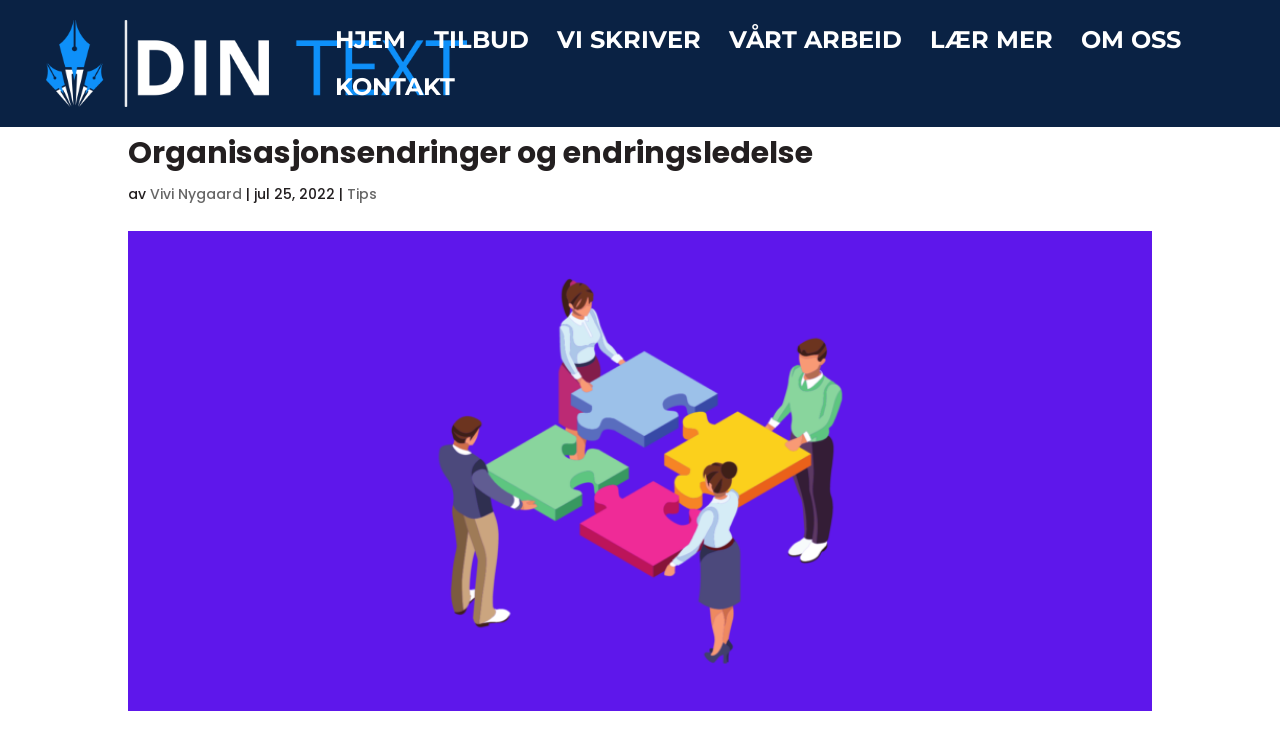

--- FILE ---
content_type: text/css
request_url: https://www.dintext.no/wp-content/et-cache/2284/et-core-unified-2284.min.css?ver=1768589972
body_size: -40
content:
#main-header{box-shadow:none!important}

--- FILE ---
content_type: text/css
request_url: https://www.dintext.no/wp-content/et-cache/2284/et-core-unified-tb-37-deferred-2284.min.css?ver=1768589972
body_size: 507
content:
.et_pb_section_0_tb_footer.et_pb_section{padding-top:2px;padding-bottom:0px;background-color:#0a2244!important}.et_pb_text_0_tb_footer.et_pb_text,.et_pb_text_0_tb_footer h3,.et_pb_text_1_tb_footer.et_pb_text,.et_pb_text_1_tb_footer h3,.et_pb_text_2_tb_footer.et_pb_text,.et_pb_text_2_tb_footer h3,.et_pb_text_4_tb_footer.et_pb_text{color:#FFFFFF!important}.et_pb_text_0_tb_footer,.et_pb_text_1_tb_footer{font-family:'Montserrat',Helvetica,Arial,Lucida,sans-serif;font-weight:800;font-size:14px;background-color:#0a2244;border-radius:13px 13px 13px 13px;overflow:hidden}.et_pb_text_2_tb_footer{font-family:'Montserrat',Helvetica,Arial,Lucida,sans-serif;font-weight:800;font-size:14px;background-color:#0a2244;border-radius:13px 13px 13px 13px;overflow:hidden;padding-right:30px!important;padding-left:30px!important}.et_pb_row_1_tb_footer.et_pb_row{padding-bottom:19px!important;padding-bottom:19px}.et_pb_text_3_tb_footer{font-family:'Montserrat',Helvetica,Arial,Lucida,sans-serif;font-weight:800;font-size:14px;margin-bottom:13px!important}.et_pb_text_4_tb_footer{font-family:'Montserrat',Helvetica,Arial,Lucida,sans-serif;font-weight:800}.et_pb_text_3_tb_footer.et_pb_module{margin-left:auto!important;margin-right:auto!important}@media only screen and (max-width:767px){.et_pb_text_3_tb_footer{width:83%}}body #page-container .et_pb_section .et_pb_button_0,body #page-container .et_pb_section .et_pb_button_1{color:#FFFFFF!important;border-width:0px!important;letter-spacing:2px;font-size:26px;background-color:#0e90f9}body #page-container .et_pb_section .et_pb_button_0:after,body #page-container .et_pb_section .et_pb_button_1:after{font-size:1.6em}body.et_button_custom_icon #page-container .et_pb_button_0:after,body.et_button_custom_icon #page-container .et_pb_button_1:after{font-size:26px}.et_pb_button_0,.et_pb_button_0:after,.et_pb_button_1,.et_pb_button_1:after{transition:all 300ms ease 0ms}.et_pb_image_0,.et_pb_image_1,.et_pb_image_2,.et_pb_image_3{text-align:left;margin-left:0}@media only screen and (max-width:980px){body #page-container .et_pb_section .et_pb_button_0:after,body #page-container .et_pb_section .et_pb_button_1:after{display:inline-block;opacity:0}body #page-container .et_pb_section .et_pb_button_0:hover:after,body #page-container .et_pb_section .et_pb_button_1:hover:after{opacity:1}.et_pb_image_0 .et_pb_image_wrap img,.et_pb_image_1 .et_pb_image_wrap img,.et_pb_image_2 .et_pb_image_wrap img,.et_pb_image_3 .et_pb_image_wrap img{width:auto}}@media only screen and (max-width:767px){body #page-container .et_pb_section .et_pb_button_0:after,body #page-container .et_pb_section .et_pb_button_1:after{display:inline-block;opacity:0}body #page-container .et_pb_section .et_pb_button_0:hover:after,body #page-container .et_pb_section .et_pb_button_1:hover:after{opacity:1}.et_pb_image_0 .et_pb_image_wrap img,.et_pb_image_1 .et_pb_image_wrap img,.et_pb_image_2 .et_pb_image_wrap img,.et_pb_image_3 .et_pb_image_wrap img{width:auto}}